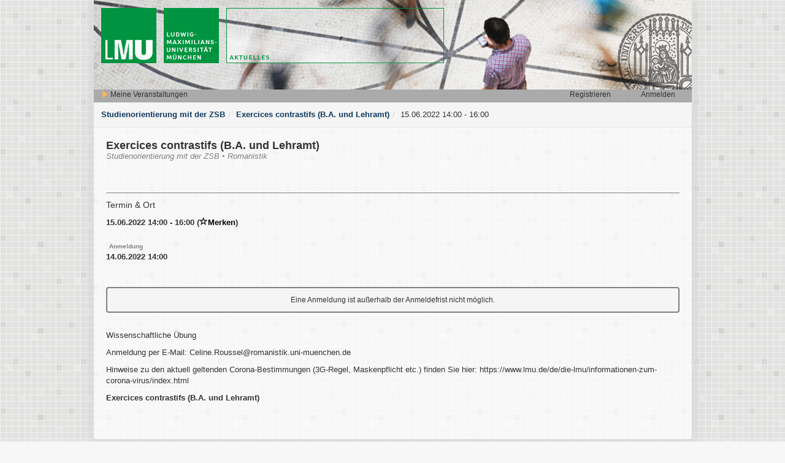

--- FILE ---
content_type: text/html; charset=utf-8
request_url: https://www.tmv.verwaltung.uni-muenchen.de/studienorientierungZSB/termin/17124
body_size: 3079
content:
<!DOCTYPE html>
<html>
<head>
<!--
Build: 2021-05-19-01
-->
<title>Veranstaltungssoftware</title>
<link href='/branded_favicon.ico' rel='shortcut icon'>
<meta content='noindex' name='robots'>
<meta name="viewport" content="width=device-width, initial-scale=1.0"></meta>
<link rel="stylesheet" media="all" href="/assets/application-8fee1bd1c6e11747b962c0ea9236fd731e82904b1297b8a68868cafdfaffe85b.css" data-turbolinks-track="true" />
<link rel="stylesheet" media="all" href="/assets/terms-45ee86f0e34e79b06fcb05f58bc6ad25544602c22e9b83d307b57008f2b64625.css" data-turbolinks-track="true" />
<script src="/assets/application-2082ce1ceb88ddb9041e538e136a0360780c1001a770ef6fb8b94bc5bdb3e28b.js" data-turbolinks-track="true"></script>
<script src="/assets/terms-e3b0c44298fc1c149afbf4c8996fb92427ae41e4649b934ca495991b7852b855.js" data-turbolinks-track="true"></script>

<script src="/assets/infobubble-41cd16c6bbe0afcac786604e2ee11709aa924bf099221dd016b19c93e09327f1.js"></script>
<!--[if lt IE 9]>
<script src="/assets/html5-1ad8849e0fd55164aa11bf1055f6ef226fdd5a5763ffbcafeaa689f6c61dc22f.js"></script>
<script src="/assets/respond.min-1ee266498b7808f500a368fbc381f0567407ba126285881f4e5c316cfe794631.js"></script>
<![endif]-->
<meta name="csrf-param" content="authenticity_token" />
<meta name="csrf-token" content="47CgZ5ZG/lmOsgIF/JVmoOPcyVgleRMoEg+TWX/L9oXT7Zyu+iK0E6SgOpXXHnAL4ujDNzaB9oMoAQW+RNSv1Q==" />
</head>
<body class=''>
<!--[if !IE]>
<noscript>
<div class='alert alert-danger' role='alert'>Um alle Funktionen zu nutzen, aktivieren Sie bitte JavaScript in Ihrem Browser.</div>
</noscript>
<![endif]-->
<div class='ui-corner-all' id='working'>Wird bearbeitet...</div>
<div id='turbo-loader'>
<img src="/assets/loaders/turbo_loader-298daa92047627a89bd1000294d886876d41d54b17e1a61181d35990fbd6de73.gif" alt="Turbo loader 298daa92047627a89bd1000294d886876d41d54b17e1a61181d35990fbd6de73" />
</div>


<div class='ui-corner-all' id='main-container'>
<header class='header-tag'>
<img src="/assets/bg/header-895fc11d368ad3c097ddb796c88c6e03ba5860c79a7ac43cc827884c2650e425.png" alt="Header 895fc11d368ad3c097ddb796c88c6e03ba5860c79a7ac43cc827884c2650e425" />
<div class='user-navigation'>
<div class='left'>
<div class='left-item'>
<a data-no-turbolink="true" href="/studienorientierungZSB/sign_in"><span class="glyphicon glyphicon-play color-yellow"></span> Meine Veranstaltungen</a>
</div>
<div class='dashboard-favorites invisible left-item-small'>
<a title="Markierte Veranstaltungen" href="/studienorientierungZSB?myf=1"><span class="glyphicon glyphicon-star color-yellow"></span><span class="badge" data-count="0">0</span></a>
</div>
<div class='clear'></div>
</div>
<div class='right'>
<div class='right-item'>
<a data-no-turbolink="true" href="/studienorientierungZSB/sign_in">Anmelden</a>
</div>
<div class='right-item'>
<a data-no-turbolink="true" href="/studienorientierungZSB/sign_up">Registrieren</a>
</div>
<div class='clear'></div>
</div>
<div class='clear'></div>
</div>
</header>

<ul class="breadcrumb"><li><a href="/studienorientierungZSB">Studienorientierung mit der ZSB</a></li><li><a href="/studienorientierungZSB/veranstaltung/2971">Exercices contrastifs (B.A. und Lehramt)</a></li><li><span>15.06.2022 14:00 - 16:00</span></li></ul>
<div class='dashboard-show row'>
<div class='container-fluid'>
<div class='event-header'>
Exercices contrastifs (B.A. und Lehramt)
</div>
<div class='event-parents'>
Studienorientierung mit der ZSB&nbsp;&bull;&nbsp;Romanistik
</div>
<div class='event-section'>
<div class='event-section-header'>Termin &amp; Ort</div>
</div>

<div class='term-date'>
15.06.2022 14:00 - 16:00
(<a class="unfavor" id="term-favorite-link" data-url="null" data-id="17124" title="Termin vormerken" href="javascript: void(0);"><span class="glyphicon glyphicon glyphicon-star-empty"></span>Merken</a>)
</div>
<div class='item'>
<div class='label'>Anmeldung</div>
<div class='value'>14.06.2022 14:00</div>
</div>
<div class='registrations-not-possible ui-corner-all'>Eine Anmeldung ist außerhalb der Anmeldefrist nicht möglich.</div>
<br>
<div class='event-description clear'>
<p>Wissenschaftliche &Uuml;bung</p>

<p>Anmeldung per E-Mail:&nbsp;Celine.Roussel@romanistik.uni-muenchen.de</p>

<p>Hinweise zu den aktuell geltenden Corona-Bestimmungen (3G-Regel, Maskenpflicht etc.) finden Sie hier: https://www.lmu.de/de/die-lmu/informationen-zum-corona-virus/index.html</p>

<p><strong>Exercices contrastifs (B.A. und Lehramt)</strong></p>

<p>&nbsp;</p>

</div>
</div>
</div>

</div>
<footer>
<a href="/studienorientierungZSB/impressum">Impressum</a>
&nbsp;&bull;&nbsp;
<a href="/studienorientierungZSB/datenschutz">Datenschutz</a>
&nbsp;&bull;&nbsp;
<a href="/studienorientierungZSB/kontakt">Kontakt</a>
&nbsp;&bull;&nbsp;
<b>Sprachen:</b>
Deutsch
&nbsp;&bull;&nbsp;
<a href="/switch_locale?locale=en">Englisch</a>

</footer>

<div class='invisible'>
<span id='close-for-js'>Schließen</span>
<span id='server-error-for-js'>Irgendwas ist schiefgelaufen! Wir bemühen uns den Fehler so schnell wie möglich zu beseitigen.
Bitte versuchen Sie es zu einem späteren Zeitpunkt nochmal! Vielen Dank!
</span>
<span id='cancel-for-js'>Abbrechen</span>
<span id='send-for-js'>Verschicken</span>
<span id='save-for-js'>Speichern</span>
<span id='no-permissions-for-js'>Sie haben keine Zugriffsrechte, um die Funktionalität auszuführen.</span>
<span id='create-for-js'>Erstellen</span>
<span id='server-status-error-404-for-js'>Der Eintrag konnte nicht gefunden werden</span>
<span id='server-status-error-401-for-js'>Sie haben keine Zugriffsrechte!</span>
<span id='no-items-selected-for-js'>Wählen Sie bitte mind. einen Eintrag, um die Funktion auszuführen!</span>
<span id='registration-cancel-button-for-js'>Abmelden</span>
<span id='destroy-for-js'>Löschen</span>
<span id='loader-quaders-green-for-js'>
<img src="/assets/loaders/loader-quaders-green-ef0f38233aee648e7be1356c09f1f18fcda21885dc8b00d2868545070fce9473.gif" alt="Loader quaders green ef0f38233aee648e7be1356c09f1f18fcda21885dc8b00d2868545070fce9473" />
</span>
</div>

<div aria-hidden='true' aria-labelledby='confirm-dialog-label' class='modal fade' id='confirm-dialog' role='dialog' tabindex='-1'>
<div class='modal-dialog'>
<div class='modal-content'>
<div class='modal-header'>
<button aria-label='Close' class='close' data-dismiss='modal' type='button'>
<span aria-hidden='true'>×</span>
</button>
<h4 class='modal-title' id='confirm-dialog-label'>Aktion bestätigen</h4>
</div>
<div class='modal-body' data-default='Sind Sie sicher?'>
Sind Sie sicher?
</div>
<div class='modal-footer'>
<button class='btn btn-default' id='not-confirm-dialog-button' type='button'>Abbrechen</button>
<button class='btn btn-primary' data-default='Ausführen' id='confirm-dialog-button' type='button'>Ausführen</button>
</div>
</div>
</div>
<div style='display: none;'>
<span id='confirm-action-type'></span>
<span id='confirm-action-perform'></span>
<span id='confirm-action-not-perform'></span>
</div>
</div>
<div aria-hidden='true' aria-labelledby='error-dialog-label' class='modal fade' id='error-dialog' role='dialog' tabindex='-1'>
<div class='modal-dialog'>
<div class='modal-content'>
<div class='modal-header ui-corner-top'>
<button aria-label='Close' class='close' data-dismiss='modal' type='button'>
<span aria-hidden='true'>×</span>
</button>
<h4 class='modal-title' id='error-dialog-label'>Fehlermeldung</h4>
</div>
<div class='modal-body'></div>
<div class='modal-footer'>
<button class='btn btn-default' data-dismiss='modal' type='button'>Schließen</button>
</div>
</div>
</div>
</div>
<div aria-hidden='true' aria-labelledby='success-dialog-label' class='modal fade' id='success-dialog' role='dialog' tabindex='-1'>
<div class='modal-dialog'>
<div class='modal-content'>
<div class='modal-header ui-corner-top'>
<button aria-label='Close' class='close' data-dismiss='modal' type='button'>
<span aria-hidden='true'>×</span>
</button>
<h4 class='modal-title' id='success-dialog-label'>Erfolgreich ausgeführt</h4>
</div>
<div class='modal-body'></div>
<div class='modal-footer'>
<button class='btn btn-default' data-dismiss='modal' type='button'>Schließen</button>
</div>
</div>
</div>
</div>
<img id="autocomplete-loader" class="invisible" src="/assets/loaders/loader-small-green-635d88e2b0f833b0b22817f88d354b3d0e11b18ff8603517fa4859aeae9726a5.gif" alt="Loader small green 635d88e2b0f833b0b22817f88d354b3d0e11b18ff8603517fa4859aeae9726a5" />

</body>
</html>
